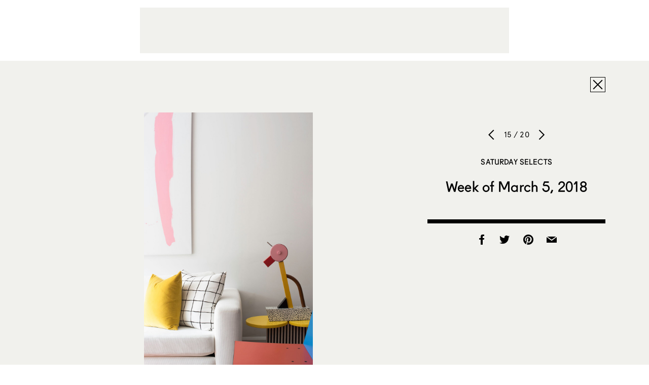

--- FILE ---
content_type: text/html; charset=utf-8
request_url: https://www.google.com/recaptcha/api2/aframe
body_size: 268
content:
<!DOCTYPE HTML><html><head><meta http-equiv="content-type" content="text/html; charset=UTF-8"></head><body><script nonce="nrXEv8fJjfTKCcGQpDJTuQ">/** Anti-fraud and anti-abuse applications only. See google.com/recaptcha */ try{var clients={'sodar':'https://pagead2.googlesyndication.com/pagead/sodar?'};window.addEventListener("message",function(a){try{if(a.source===window.parent){var b=JSON.parse(a.data);var c=clients[b['id']];if(c){var d=document.createElement('img');d.src=c+b['params']+'&rc='+(localStorage.getItem("rc::a")?sessionStorage.getItem("rc::b"):"");window.document.body.appendChild(d);sessionStorage.setItem("rc::e",parseInt(sessionStorage.getItem("rc::e")||0)+1);localStorage.setItem("rc::h",'1769742993787');}}}catch(b){}});window.parent.postMessage("_grecaptcha_ready", "*");}catch(b){}</script></body></html>

--- FILE ---
content_type: application/javascript; charset=UTF-8
request_url: https://www.sightunseen.com/wordpress/wp-content/themes/sightunseen-wp-theme/js/product-display-page.js?ver=1.0.0
body_size: 101
content:
function ProductDisplayPage($) {
  "use strict";

  var didClickThumbnail;

  // ProductDisplayPage.prototype.init = function () {};

  ProductDisplayPage.prototype.init = function () {

    initZoomSlider();
    $('.pdp-thumbs__thumb').on('click', updateMainImage);
    $(document).on('click', '.zoom', openZoomSlider);
    $(document).on('click', '.pdp-image-fullscreen-close', closeZoomProduct);

    $('.post.loading').each(function(idx, el){
        el.classList.remove('loading');
    });

    // jQuery('button', '.variations_form').html('kelly')
    var $qty_input = $('.input-text.qty.text').attr('id','quantity');

    $('<label />', {
      for: $qty_input.attr('id'),
      html: "Qty"
    }).insertBefore( $qty_input );

  };

  function updateMainImage() {

    var src   = $(this).data('src'),
      $image = $('.woocommerce-main-image');

    $image.find('.main-image').attr('src', src);
    $image.data('href', src);
  };

  function zoomProduct(e) {
    e.preventDefault()
  }

  function closeZoomProduct(e) {
    $('.pdp-image-fullscreen').hide();
  }

  function initZoomSlider() {
    $('.pdp-thumbs a').each(function(idx,el){

      var src = el.dataset['src'],
      $image = $('<img />',{
        class: 'fullscreen-image',
        src: src
      });

      var $fragment = $("<div />").append($image);

      $('.pdp-image-fullscreen-slideshow').append($fragment);

    });

    $('.pdp-image-fullscreen-slideshow').slick({
      infinite: true,
      slidesToShow: 1,
      slidesToScroll: 1,
      variableWidth: false
    });
  }

  function openZoomSlider(event) {
    event.preventDefault();

    var src = $('.woocommerce-main-image').find('img').attr('src'),
      index = $(".pdp-thumbs__thumb[data-src='" + src + "']").data('index');

    $('.pdp-image-fullscreen-slideshow').slick('slickGoTo', index );
    $('.pdp-image-fullscreen').show();
  }

}

